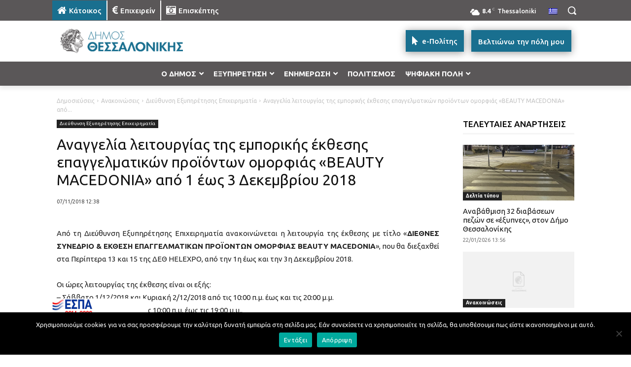

--- FILE ---
content_type: text/html; charset=UTF-8
request_url: https://thessaloniki.gr/wp-admin/admin-ajax.php?td_theme_name=Newspaper&v=12.7.3
body_size: -161
content:
{"61653":42}